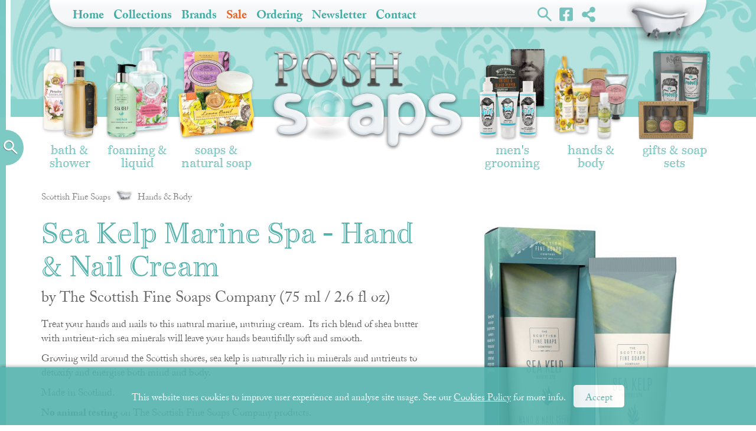

--- FILE ---
content_type: text/html; charset=UTF-8
request_url: https://www.poshsoaps.co.uk/products/body-moisturising-creams/sea-kelp-hand-nail-cream
body_size: 10761
content:
<!DOCTYPE html>
<html lang="en">
<head prefix="og:http://ogp.me/ns#  fb:http://ogp.me/ns/fb#  product:http://ogp.me/ns/product#">	


		
		
		<title>Sea Kelp Marine Spa Hand & Nail Cream by Scottish Fine Soaps</title>
		<meta name="description" content="Hand & Nail Cream with sea kelp and shea butter">
		<link rel="canonical" href="https://www.poshsoaps.co.uk/products/body-moisturising-creams/sea-kelp-hand-nail-cream">
		<meta property="og:url"			content="https://www.poshsoaps.co.uk/products/body-moisturising-creams/sea-kelp-hand-nail-cream" />
		<meta property="og:type"		content="og:product" />
		<meta property="og:title"		content="Sea Kelp Marine Spa Hand & Nail Cream by Scottish Fine Soaps" />
		<meta property="og:description"	content="Hand & Nail Cream with sea kelp and shea butter" />
		<meta property="og:image"		content="https://www.poshsoaps.co.uk/images/uploads/products/2782/a03254_-_sea_kelp_hand___nail_75ml__medium.jpg" />
		<meta property="product:price:amount"      content="9.95"/>
		<meta property="product:price:currency"    content="GBP"/>
		<meta charset="utf-8">
<meta http-equiv="X-UA-Compatible" content="IE=edge">
<meta name="viewport" content="width=device-width, initial-scale=1.0" />
<meta name="author" content="Posh Soaps">
<meta name="copyright" content="Posh Soaps and IC360 Limited">
<link rel="apple-touch-icon-precomposed" sizes="57x57" href="https://www.poshsoaps.co.uk/graphics/favicon/apple-touch-icon-57x57.png" />
<link rel="apple-touch-icon-precomposed" sizes="114x114" href="https://www.poshsoaps.co.uk/graphics/favicon/apple-touch-icon-114x114.png" />
<link rel="apple-touch-icon-precomposed" sizes="72x72" href="https://www.poshsoaps.co.uk/graphics/favicon/apple-touch-icon-72x72.png" />
<link rel="apple-touch-icon-precomposed" sizes="144x144" href="https://www.poshsoaps.co.uk/graphics/favicon/apple-touch-icon-144x144.png" />
<link rel="apple-touch-icon-precomposed" sizes="60x60" href="https://www.poshsoaps.co.uk/graphics/favicon/apple-touch-icon-60x60.png" />
<link rel="apple-touch-icon-precomposed" sizes="120x120" href="https://www.poshsoaps.co.uk/graphics/favicon/apple-touch-icon-120x120.png" />
<link rel="apple-touch-icon-precomposed" sizes="76x76" href="https://www.poshsoaps.co.uk/graphics/favicon/apple-touch-icon-76x76.png" />
<link rel="apple-touch-icon-precomposed" sizes="152x152" href="https://www.poshsoaps.co.uk/graphics/favicon/apple-touch-icon-152x152.png" />
<link rel="icon" type="image/png" href="https://www.poshsoaps.co.uk/graphics/favicon/favicon-196x196.png" sizes="196x196" />
<link rel="icon" type="image/png" href="https://www.poshsoaps.co.uk/graphics/favicon/favicon-96x96.png" sizes="96x96" />
<link rel="icon" type="image/png" href="https://www.poshsoaps.co.uk/graphics/favicon/favicon-32x32.png" sizes="32x32" />
<link rel="icon" type="image/png" href="https://www.poshsoaps.co.uk/graphics/favicon/favicon-16x16.png" sizes="16x16" />
<link rel="icon" type="image/png" href="https://www.poshsoaps.co.uk/graphics/favicon/favicon-128.png" sizes="128x128" />
<meta name="application-name" content="Posh Soaps"/>
<meta name="msapplication-TileColor" content="#FFF" />
<meta name="msapplication-TileImage" content="https://www.poshsoaps.co.uk/graphics/favicon/mstile-144x144.png" />
<meta name="msapplication-square70x70logo" content="https://www.poshsoaps.co.uk/graphics/favicon/mstile-70x70.png" />
<meta name="msapplication-square150x150logo" content="https://www.poshsoaps.co.uk/graphics/favicon/mstile-150x150.png" />
<meta name="msapplication-wide310x150logo" content="https://www.poshsoaps.co.uk/graphics/favicon/mstile-310x150.png" />
<meta name="msapplication-square310x310logo" content="https://www.poshsoaps.co.uk/graphics/favicon/mstile-310x310.png" />

	
<link rel="stylesheet" type="text/css" href="https://www.poshsoaps.co.uk/cache/b6d4a9fe38dfc586fb6fa31153ca24bbbdd2285b.1764264514.css" type="text/css" />
<!-- HTML5 shim and Respond.js IE8 support of HTML5 elements and media queries -->
<!--[if lt IE 9]>
	<script src="/includes/js/html5shiv.js"></script>
	<script src="/includes/js/respond.min.js"></script>
<![endif]-->

<meta name="google-site-verification" content="ByKRgJWxB1Z_tWHrBeryGou8QZLtC8HDxNp4J3LjL3s" />	
<meta name="google-site-verification" content="Vj84iEdZnqzCPeZZ0DwtAaHgB2O3vi2m2T5r2s1CzCI" />	
<meta name="msvalidate.01" content="6ECF6D105ACECFED68BC4CC609AD0A5B" />	

	

	

		
		<script>
			gtag('event', 'page_view', {
				'send_to': 'AW-947860595',
				'value': '9.95',
				'items': [{
					'id': '2782',
					'google_business_vertical': 'retail'
				}]
			});
		</script>
	
	

</head>

<body id="wrapper">


<div class="modal-wrapper" id="add">
	<a href="#" class="outside-trigger"></a>
	<div class="modal-body">
		
		<div class="modal-message media">
			<div class="modal-message__thumbnail media-ele"></div>
			<p class="modal-message__text media-bd"></p>
		</div>
		<div class="modal-footer">
			
			<button type="button" class="btn btn-default continue-shopping-btn">Continue shopping...</button>
			<a class="btn btn-primary" href="/checkout"><strong>Bath time...</strong></a>
		</div>
	</div>
</div>

	
	
	<div id="cookie-banner" class="cookie-banner">
		<form method="post" action="https://www.poshsoaps.co.uk/products/body-moisturising-creams/sea-kelp-hand-nail-cream"  >
<div class='hiddenFields'>
<input type="hidden" name="ACT" value="90" />
<input type="hidden" name="RET" value="B3y2kRBoMNorvHxUpgQ044tgf1/CbHbLxHkj1jQxPlSvbKKh/D/Rdtb7CVRNS961RfApId5Pht5viKMYKCgl9C074YWrD3BldZabdbOMhWA=" />
<input type="hidden" name="consent_names" value="Mbi+SIHebD1aqSoY6I21vsGmTEGg1T0yrsi0fzPGKaL7waL9N69Q5dXwD+x7hmdw5OWMA+4oIgAsW7TV3NYTn0ln5bdv1LG8MxbqOOdaFxQPc2Sky3Kfrm2IPfvk9Fbr" />
<input type="hidden" name="site_id" value="1" />
<input type="hidden" name="csrf_token" value="bbdc37dd11b675a6f3513090a04f68a793f8a1cf" />
</div>

	
			<p>This website uses cookies to improve user experience and analyse site usage. See our <a href="/cookies">Cookies Policy</a> for more info.</p>
				
			<input type="hidden" name="ee:cookies_functionality" value="y" checked><input type="hidden" name="ee:cookies_performance" value="y" checked><input type="hidden" name="ee:cookies_targeting" value="y" checked>	
			<button type="submit">Accept</button>
		</form>
	</div>


<header id="header">
	<div class="container ">

		<div class="row">
			<div class="mainmenu">

				<nav class="navbar navbar-default">
					
	

	
		<a href="/checkout" class="bath-tub" title="Shopping Basket">Shopping Basket</a>
		<a href="/checkout" class="bath-tub-summary">
			<span class="cart-count"></span> <span class="cart-sum"></span>
		</a>
	
					
					<div style="display:inline-block;float:right">
						<div class="a2a_kit a2a_kit_size_32 a2a_default_style"><a class="a2a_dd share" href="https://www.addtoany.com/share" title="Share the Posh Soaps website"><i></i></a></div>
						<script type="text/javascript">
							var a2a_config = a2a_config || {};
							a2a_config.onclick = 0;		/* Click to show */
							/*a2a_config.icon_color = "#A9C8C7";*/	/* Icon colours */
							a2a_config.color_main = "89D3CE";	/* Hover Background */
							a2a_config.color_border = "7FBCB8";		/* Border */
							a2a_config.color_link_text = "333333";		/* Link Text */
							a2a_config.color_link_text_hover = "ffffff";	/* Link Text Hover */
							a2a_config.color_bg = "EAF7F6";		/* Background */
						</script>
						<script async type="text/javascript" src="https://static.addtoany.com/menu/page.js"></script>
					</div>
					<a href="https://www.facebook.com/PoshSoapsBathTub" target="_blank" class="fb" title="Posh Soaps on Facebook">Facebook</a>
					<a href="/search" class="search" title="Product Search">Search</a>

					<div class="navbar-header">
						<button type="button" class="navbar-toggle collapsed" data-toggle="collapse" data-target="#bs-example-navbar-collapse-1">
							<span class="sr-only">Toggle navigation</span><span class="icon-bar"></span><span class="icon-bar"></span><span class="icon-bar"></span>
						</button>
					</div>
					<div class="collapse navbar-collapse" id="bs-example-navbar-collapse-1">
						<ul class="nav navbar-nav">
							<li ><a href="/">Home</a></li>
							<li><a href="/collections">Collections</a></li>
							<li><a href="/luxury-soaps">Brands</a></li>
							<li><a class="sale" href="/products/sale">Sale</a></li>
							<li><a href="/ordering">Ordering</a></li>
							<li><a href="/newsletter">Newsletter</a></li>
							<li><a href="/contact">Contact</a></li>
							<li class="visible-xs"><a href="/checkout">Shopping Basket</a></li>
						</ul>
					</div>
				</nav>

			</div> 
		</div>

		<div class="row">
			<ul class="product-menu">
				<li class="bath-and-shower"><a href="/products/bath-and-shower"><img src="/graphics/productmenu/bath-and-shower.png" alt="Bubble bath and bath melts">Bath &amp; Shower</a></li>
				<li class="foaming-liquid-soaps"><a href="/products/foaming-soaps-and-liquid-handwash"><img src="/graphics/productmenu/foaming-soaps-liquid-handwash.png" alt="Foaming soaps and liquid handwash bottles">Foaming &amp; Liquid</a></li>
				<li class="soap-bars"><a href="/products/soap-bars"><img src="/graphics/productmenu/soaps.png" alt="Bars of soap and soaps in a tin">Soaps &amp; Natural Soap</a></li>
				<li class="logo"><a href="/"><img src="/graphics/header/posh-soaps.png" alt="Posh Soaps"></a>
					
					
					
				</li>
				<li class="mens-soap"><a href="/products/mens-soaps"><img src="/graphics/productmenu/mens-soaps.png" alt="Men's luxury soaps">Men's Grooming</a></li>
				
				<li class="body-moisturising"><a href="/products/body-moisturising-creams"><img src="/graphics/productmenu/hand-creams.png" alt="Hand & Body Creams, Body Butters & Scrubs">Hands &amp; Body</a></li>
				<li class="gift-sets"><a href="/products/soap-gift-sets"><img src="/graphics/productmenu/soap-gift-sets.png" alt="Gifts and Soap Gift Sets">Gifts &amp; Soap Sets<br></a></li>
				<li class="sale visible-xs-inline-block"><a href="/products/sale">Sale</a></li>
				
				
				
			</ul>
		</div>

	</div> 
</header>


<div class="content container">

		
		








		

			
			

				<div class="row breadcrumbs">
					<div class="col-xs-12">
						<ul>
							<li><a href="https://www.poshsoaps.co.uk/luxury-soaps/the-scottish-fine-soaps-company">Scottish Fine Soaps</a></li>
							
								
								<li><a href="/products/body-moisturising-creams"><span class="bath-bullet"></span>Hands &amp; Body</a></li>
							
						</ul>
					</div>
				</div>

				

				<div class="row productpage">
					
					<div class="col-sm-6 col-md-7">
						<h1>
							Sea Kelp Marine Spa - Hand & Nail Cream
														
						</h1>

						<h2>by The Scottish Fine Soaps Company (75 ml / 2.6 fl oz)</h2>

						
						

						<p>Treat your hands and nails to this natural marine, nuturing cream.&nbsp; Its rich blend of shea butter with nutrient-rich sea minerals will leave your hands beautifully soft and smooth.&nbsp;&nbsp;</p>
<p>Growing wild around the Scottish shores, sea kelp is naturally rich in minerals and nutrients to detoxify and energise both mind and body.&nbsp;&nbsp;&nbsp; &nbsp;</p>
<p>Made in Scotland.</p> 
						
						
							<p><strong>No animal testing</strong> on The Scottish Fine Soaps Company products.</p>
						
						
						
















<div style="margin:15px 0 20px;padding:10px 15px;border:4px solid #e80;border-radius:8px;color:#e80">
	<strong>DELIVERY NOTICE</strong><br>
	All orders placed now, will be <strong>dispatched after Sunday 22nd January 2026</strong>.<br>
	Have an amazing Christmas and New Year's everyone!
</div>







						

						
							<div style="display:inline-block;vertical-align:middle">
								<div class="price">£9.95 <span style="font-size:50%">In Stock</span></div>
								<div class="productcode"><strong>Product Code</strong> A03254</div>
							</div>

							
							

								<div style="display:inline-block;vertical-align:middle">
									<form id="addtobath_2782" method="post" action="https://www.poshsoaps.co.uk/products/body-moisturising-creams/sea-kelp-hand-nail-cream"   title="Sea Kelp Marine Spa - Hand &amp; Nail Cream">
<div class='hiddenFields'>
<input type="hidden" name="ACT" value="52" />
<input type="hidden" name="RET" value="https://www.poshsoaps.co.uk/products/body-moisturising-creams/sea-kelp-hand-nail-cream" />
<input type="hidden" name="URI" value="products/body-moisturising-creams/sea-kelp-hand-nail-cream" />
<input type="hidden" name="FRM" value="60caf4c5e8e3b1715ab21982b3ccd28b" />
<input type="hidden" name="ct_idempotency" value="3ae1b02e-354a-4eaf-bca7-4c3452fc5bf3" />
<input type="hidden" name="entry_id" value="2782" />
<input type="hidden" name="return" value="checkout" />
<input type="hidden" name="title" value="Sea Kelp Marine Spa - Hand &amp; Nail Cream" />
<input type="hidden" name="PR" value="oSik7Ly9tqWNL7bgrMC57LT9MPt8hpTX0WBGB+HCuUs=" />
<input type="hidden" name="AUP" value="QeZ0hlfisdVD6SRFieugr2wCGk+T81PqaDD5y4hlXtk=" />
<input type="hidden" name="AUW" value="eDLw5ZReQ+PxO0SOOwJuHATGrf+Xv6Zn7kJQIYOZKBU=" />
<input type="hidden" name="AUS" value="NzBi7fA4Opitt1a88kSQB3O+APTIUo1hBlaEWsDAKp8=" />
<input type="hidden" name="OTF" value="LvK3dot0TynDYwBiVBf+d5J/ikjKBvaNda7cIgslxSk=" />
<input type="hidden" name="LIC" value="osJHPVui8g36A2G3CPRYSovsiwfWXfsLIU1HFA86Big=" />
<input type="hidden" name="ERR" value="918E9aRiR8TTuq08RV6gmm0bWyOcAQ4hibxaPCI9NZw=" />
<input type="hidden" name="RLS" value="6uv1k8liiid1nwrtAEjIvuNWG/dvYnj6l4q3oOXUhVs=" />
<input type="hidden" name="site_id" value="1" />
<input type="hidden" name="csrf_token" value="bbdc37dd11b675a6f3513090a04f68a793f8a1cf" />
</div>


												
										<a href="https://www.poshsoaps.co.uk/products/body-moisturising-creams/sea-kelp-hand-nail-cream#add" class="addtobath" title="In Stock - Add to Bath" data-title="Sea Kelp Marine Spa - Hand & Nail Cream"></a>		
										<input type="hidden" name="quantity" value="1" />
										
										

									</form>
								</div>
							
							
							
							

						
						
						
						
						
							<br><br>
							<p>
								<a href="https://www.poshsoaps.co.uk/luxury-soaps/the-scottish-fine-soaps-company"><img style="margin-right:15px" src="https://www.poshsoaps.co.uk/images/uploads/brands/567/scottish_fine_soaps_logo__small.jpg" height="90" alt="Scottish fine soaps logo"></a>
							
							See our complete range of <a href="https://www.poshsoaps.co.uk/luxury-soaps/the-scottish-fine-soaps-company">Scottish Fine Soaps products</a>.</p>
						
					</div>
					
					<div class="productimages col-sm-6 col-md-5">
						
							<div class="productimage">
								<figure>
									<a href="https://www.poshsoaps.co.uk/images/uploads/products/2782/a03254_-_sea_kelp_hand___nail_75ml__large.jpg" class="swipebox" rel="productimages" title="Sea Kelp Marine Spa Hand and Nail Cream">
										<img src="https://www.poshsoaps.co.uk/images/uploads/products/2782/a03254_-_sea_kelp_hand___nail_75ml__medium.jpg" width="1354" height="1912" alt="Sea Kelp Marine Spa Hand and Nail Cream" />
										<figcaption>Sea Kelp Marine Spa Hand and Nail Cream</figcaption>
									</a>
								</figure>
							</div>
						
						
					</div>
				</div>

				<br>
	
		

		
		
		
		
		
		
		
		



				

		
	



	
		
		
			
				
				<div class="product col-md-3 col-sm-4 col-xs-6">
					<a href="https://www.poshsoaps.co.uk/products/sea-kelp-bath-body/sea-kelp-marine-spa-body-wash">
						<span class="thumb" style="background-image:url(https://www.poshsoaps.co.uk/images/uploads/products/5944/a03263_sk_body_wash_disktop_300ml__medium.png)"></span>
						Sea Kelp Marine Spa - Body Wash
											</a>
					
						<form id="addtobath_5944" method="post" action="https://www.poshsoaps.co.uk/products/body-moisturising-creams/sea-kelp-hand-nail-cream"   title="Sea Kelp Marine Spa - Body Wash">
<div class='hiddenFields'>
<input type="hidden" name="ACT" value="52" />
<input type="hidden" name="RET" value="https://www.poshsoaps.co.uk/products/body-moisturising-creams/sea-kelp-hand-nail-cream" />
<input type="hidden" name="URI" value="products/body-moisturising-creams/sea-kelp-hand-nail-cream" />
<input type="hidden" name="FRM" value="469a4fd4eb00561a5f68643c9804aece" />
<input type="hidden" name="ct_idempotency" value="d1b5587e-a5ef-4013-bfa1-0e3ae0e52b44" />
<input type="hidden" name="entry_id" value="5944" />
<input type="hidden" name="return" value="checkout" />
<input type="hidden" name="title" value="Sea Kelp Marine Spa - Body Wash" />
<input type="hidden" name="PR" value="QxPTbnBplMXKpYjQLzYS2T+w8ndU9rZyfA0arRiEEq0=" />
<input type="hidden" name="AUP" value="He/Bsg/dZsSrHGPNlYvQryEanbgqMD/xFi84zOhY9Zw=" />
<input type="hidden" name="AUW" value="XqewCNWAlvIqLhZ3JLBhJT2qZeak5b4yDLR1Kng3Va4=" />
<input type="hidden" name="AUS" value="hMgpuM5gIpomxxIJJ/55+zQNihRfzNcSIy/rsz/rbUw=" />
<input type="hidden" name="OTF" value="TTs79hJ2DBcf8lbe6oq1qI8EBkYh3r7q29l3Pw5tkZw=" />
<input type="hidden" name="LIC" value="nHqjD5FfetEfgSTSYcaeDwmBhtdAaxswjYBo+ttJijY=" />
<input type="hidden" name="ERR" value="F27zt/0eNlElmmwCY4Dz0E6XPjQ+/6RGup0y7ctujp4=" />
<input type="hidden" name="RLS" value="rmxqzKu1fxLmWTocUMy5Tw15f5ifKHWsR0kd25Xig+4=" />
<input type="hidden" name="site_id" value="1" />
<input type="hidden" name="csrf_token" value="bbdc37dd11b675a6f3513090a04f68a793f8a1cf" />
</div>


							<input type="hidden" name="quantity" value="1" />
							
								

							
										
								<a href="https://www.poshsoaps.co.uk/products/body-moisturising-creams/sea-kelp-hand-nail-cream#add" class="addtobath" title="Add to Bath" data-title="Sea Kelp Marine Spa - Body Wash"></a>		
						</form>
					
					<div class="price">£11.95</div>
				</div>

				
				
				
			
			
		
			
			
			
		
	
		
		
			
				
				<div class="product col-md-3 col-sm-4 col-xs-6">
					<a href="https://www.poshsoaps.co.uk/products/soap-bars/sea-kelp-marine-spa-cleansing-bar">
						<span class="thumb" style="background-image:url(https://www.poshsoaps.co.uk/images/uploads/products/2799/a03250_sea_kelp_cleansing_bar_220g__medium.jpg)"></span>
						Sea Kelp Marine Spa - Cleansing Bar
											</a>
					
						<div class="addtobath outofstock">Out of stock</div>
					
					<div class="price">£7.50</div>
				</div>

				<div class='clearfix visible-xs-block'></div>
				
				
			
			
		
			
			
			
		
	
		
	
		
		
			
				
				<div class="product col-md-3 col-sm-4 col-xs-6">
					<a href="https://www.poshsoaps.co.uk/products/body-moisturising-creams/sea-kelp-marine-spa-hand-lotion">
						<span class="thumb" style="background-image:url(https://www.poshsoaps.co.uk/images/uploads/products/5942/a03262_sk_hand_lotion_300ml__medium.jpg)"></span>
						Sea Kelp Marine Spa - Hand Lotion
											</a>
					
						<form id="addtobath_5942" method="post" action="https://www.poshsoaps.co.uk/products/body-moisturising-creams/sea-kelp-hand-nail-cream"   title="Sea Kelp Marine Spa - Hand Lotion">
<div class='hiddenFields'>
<input type="hidden" name="ACT" value="52" />
<input type="hidden" name="RET" value="https://www.poshsoaps.co.uk/products/body-moisturising-creams/sea-kelp-hand-nail-cream" />
<input type="hidden" name="URI" value="products/body-moisturising-creams/sea-kelp-hand-nail-cream" />
<input type="hidden" name="FRM" value="19cc873b57bdcc2dcf2b084847fe3bd5" />
<input type="hidden" name="ct_idempotency" value="83e54428-4270-475c-a6ae-5bfdc528de59" />
<input type="hidden" name="entry_id" value="5942" />
<input type="hidden" name="return" value="checkout" />
<input type="hidden" name="title" value="Sea Kelp Marine Spa - Hand Lotion" />
<input type="hidden" name="PR" value="C+t5ZwafHtcwkhh02Qrm5Mgk0c2sfyJS0F4O5LU4+9Y=" />
<input type="hidden" name="AUP" value="3iFD8q0RwfbriZ1dow1NKlPtN794KF7mF+4LsUOoXzM=" />
<input type="hidden" name="AUW" value="K/gxeR5e27Y3LPuwsUJRlLgVxNyZL8dKnloaTZUHEN0=" />
<input type="hidden" name="AUS" value="Tqntae8MXxhfICaGGI/yCP4gqMZo4ALoRBLWNqFpk80=" />
<input type="hidden" name="OTF" value="KJe8JChQlGHtZZRxIBr0nTaN5eMI0dO/j0hYorLg5No=" />
<input type="hidden" name="LIC" value="1dZi4SqSp3oIsRMI6HTL3y7vTaqj5ylaNN8r3VdtAb8=" />
<input type="hidden" name="ERR" value="hBLj5X7ThhOHOZhUZ4CcFkkGUHL5djISlZZm6HxHueI=" />
<input type="hidden" name="RLS" value="LXJppnRmYAANCafft+3UkBLWz9T7T/Miy6yWGA6S8NQ=" />
<input type="hidden" name="site_id" value="1" />
<input type="hidden" name="csrf_token" value="bbdc37dd11b675a6f3513090a04f68a793f8a1cf" />
</div>


							<input type="hidden" name="quantity" value="1" />
							
								

							
										
								<a href="https://www.poshsoaps.co.uk/products/body-moisturising-creams/sea-kelp-hand-nail-cream#add" class="addtobath" title="Add to Bath" data-title="Sea Kelp Marine Spa - Hand Lotion"></a>		
						</form>
					
					<div class="price">£12.95</div>
				</div>

				<div class='clearfix visible-sm-block'></div>
				
				
			
			
		
			
			
			
		
	
		
		
			
				
				<div class="product col-md-3 col-sm-4 col-xs-6">
					<a href="https://www.poshsoaps.co.uk/products/soap-gift-sets/sea-kelp-marine-spa-luxury-festive-duo">
						<span class="thumb" style="background-image:url(https://www.poshsoaps.co.uk/images/uploads/products/6207/a00431_sk_luxury_festive_duo__medium.jpg)"></span>
						Sea Kelp Marine Spa - Luxury Festive Duo (SALE - was £24.95)
											</a>
					
						<form id="addtobath_6207" method="post" action="https://www.poshsoaps.co.uk/products/body-moisturising-creams/sea-kelp-hand-nail-cream"   title="Sea Kelp Marine Spa - Luxury Festive Duo (SALE - was &pound;24.95)">
<div class='hiddenFields'>
<input type="hidden" name="ACT" value="52" />
<input type="hidden" name="RET" value="https://www.poshsoaps.co.uk/products/body-moisturising-creams/sea-kelp-hand-nail-cream" />
<input type="hidden" name="URI" value="products/body-moisturising-creams/sea-kelp-hand-nail-cream" />
<input type="hidden" name="FRM" value="84b658667763cd961ce56c35c3444250" />
<input type="hidden" name="ct_idempotency" value="bad21ee4-90c7-40a4-8fc3-9194174a9a8f" />
<input type="hidden" name="entry_id" value="6207" />
<input type="hidden" name="return" value="checkout" />
<input type="hidden" name="title" value="Sea Kelp Marine Spa - Luxury Festive Duo (SALE - was £24.95)" />
<input type="hidden" name="PR" value="T13HMdaeisIq2O8JwZSikWbda3lw+jAMJ3u6lAcejcM=" />
<input type="hidden" name="AUP" value="EqX9j1D/wrnr4POXzZZS0o+azqHnofX/mABjdQKBjgA=" />
<input type="hidden" name="AUW" value="J00ZKQuN5gQcFP1fXOwa+EfPah8EfFrvZFplCPtv/Cw=" />
<input type="hidden" name="AUS" value="3z/Asj/fP/7ksi7iLSmKTuPBrQrIbumiaCGyUphC8og=" />
<input type="hidden" name="OTF" value="6j4URdzolUG+CciGzaxVRJGrbWuVbbmyWUuUcV3/mDg=" />
<input type="hidden" name="LIC" value="rLE/k/uWAwBACfm0r5yL3egjrs4pDY6NOY/kpzAvs5o=" />
<input type="hidden" name="ERR" value="8UC4ZMO7rgba4cQS1/K7iDRRu5YC2jr0p/ePdGicvXE=" />
<input type="hidden" name="RLS" value="Pv/MxA17BUqXZs6iKeZmEWtDmNS9xYeYrxVgVBELTWw=" />
<input type="hidden" name="site_id" value="1" />
<input type="hidden" name="csrf_token" value="bbdc37dd11b675a6f3513090a04f68a793f8a1cf" />
</div>


							<input type="hidden" name="quantity" value="1" />
							
								

							
										
								<a href="https://www.poshsoaps.co.uk/products/body-moisturising-creams/sea-kelp-hand-nail-cream#add" class="addtobath" title="Add to Bath" data-title="Sea Kelp Marine Spa - Luxury Festive Duo (SALE - was £24.95)"></a>		
						</form>
					
					<div class="price">£17.95</div>
				</div>

				<div class='clearfix visible-xs-block'></div><div class='clearfix visible-lg-block visible-md-block'></div>
				
				
			
			
		
			
			
			
		
	
		
		
			
				
				<div class="product col-md-3 col-sm-4 col-xs-6">
					<a href="https://www.poshsoaps.co.uk/products/soap-gift-sets/sea-kelp-marine-spa-travel-set">
						<span class="thumb" style="background-image:url(https://www.poshsoaps.co.uk/images/uploads/products/6742/a03267_sk_marine_travel_set__medium.jpg)"></span>
						Sea Kelp Marine Spa - Travel Set
											</a>
					
						<form id="addtobath_6742" method="post" action="https://www.poshsoaps.co.uk/products/body-moisturising-creams/sea-kelp-hand-nail-cream"   title="Sea Kelp Marine Spa - Travel Set">
<div class='hiddenFields'>
<input type="hidden" name="ACT" value="52" />
<input type="hidden" name="RET" value="https://www.poshsoaps.co.uk/products/body-moisturising-creams/sea-kelp-hand-nail-cream" />
<input type="hidden" name="URI" value="products/body-moisturising-creams/sea-kelp-hand-nail-cream" />
<input type="hidden" name="FRM" value="d51db4a55a116ebea400b9a17d4bfab2" />
<input type="hidden" name="ct_idempotency" value="7a054f25-90f3-472e-bba6-125f3b250998" />
<input type="hidden" name="entry_id" value="6742" />
<input type="hidden" name="return" value="checkout" />
<input type="hidden" name="title" value="Sea Kelp Marine Spa - Travel Set" />
<input type="hidden" name="PR" value="XuJTwo53jYTFoKJiXXUbheJUZ0VJYoEPZ071kqvwrFQ=" />
<input type="hidden" name="AUP" value="MaaCLn+zn6UQRlFMvNVYq69PPo9CBqfWf6I7hwwWSa0=" />
<input type="hidden" name="AUW" value="FgK5g96DIHqSYfEQoX+gucrptds3qXFtNFZXxdNwSys=" />
<input type="hidden" name="AUS" value="e3KHiaiz7iAwSBmNQnK0rW6pmX8FfAv/zGxnggpAqKQ=" />
<input type="hidden" name="OTF" value="UrorbBrjelYLJwMQ6mi2Tn0xiZDYVpUJu7vjRzudAzw=" />
<input type="hidden" name="LIC" value="ouNPQGgCh7+6FirRm+LpGYMjW/sGMYm/WCq5kCrIRXE=" />
<input type="hidden" name="ERR" value="SOB7Zu+nnkFGY7Vb27fjXBru4qM4/oJq5I08ELqqiEI=" />
<input type="hidden" name="RLS" value="H+LpEUL2YwivEWMBaw4hikdXbimsJ5DsEgQ5461dKd8=" />
<input type="hidden" name="site_id" value="1" />
<input type="hidden" name="csrf_token" value="bbdc37dd11b675a6f3513090a04f68a793f8a1cf" />
</div>


							<input type="hidden" name="quantity" value="1" />
							
								

							
										
								<a href="https://www.poshsoaps.co.uk/products/body-moisturising-creams/sea-kelp-hand-nail-cream#add" class="addtobath" title="Add to Bath" data-title="Sea Kelp Marine Spa - Travel Set"></a>		
						</form>
					
					<div class="price">£12.50</div>
				</div>

				
				
				
			
			
		
			
			
			
		
	




			

		


</div> 

<div class="content container">
	<div class="row payment">
		<div class="col-xs-12">
			<img src="/graphics/payment/apple-pay.png" alt="Apple Pay" />
			<img src="/graphics/payment/google-pay.png" alt="Google Pay" />
			<img src="/graphics/payment/mastercard.png" alt="MasterCard" />
			
			<img src="/graphics/payment/visa.png" alt="Visa" />
			
			<img src="/graphics/payment/amex.png" alt="American Express" />
			<img src="/graphics/payment/discover.png" alt="Discover" />
			<img src="/graphics/payment/diners.png" alt="Diners Club" />
			<img src="/graphics/payment/jcb.png" alt="JCB" />
			<img src="/graphics/payment/link.png" alt="Link" />
			<img src="/graphics/payment/stripe.png" alt="Stripe" />
			<img src="/graphics/payment/paypal.png" alt="Paypal" />
		</div>
	</div>
</div>

<footer id="footer">
	<div class="container row">
		<div class="col-xs-12 col-sm-8 footer">
			<ul class="footer-nav">
				<li><a href="/">Home</a></li>
				<li><a href="/checkout">Shopping Basket</a></li>
				<li><a href="/newsletter">Newsletter</a></li>
				<li><a href="/about">About</a></li>
				<li><a href="/sitemap">Sitemap</a></li>
				<li><a href="/terms">Terms</a></li>
				<li><a href="/privacy">Privacy</a></li>
				<li><a href="/cookies">Cookies</a></li>
			</ul>
		</div>
		<div class="copyright">&copy; Posh Soaps 2013-2026 <a href="https://www.ic360.com/services/county/wiltshire/website-design" target="_blank">Website Design Wiltshire</a> by <a href="https://www.ic360.com" target="_blank">IC360</a></div>
	</div>
</footer>

<aside>
	<div class="sidebar-wrap">
		<a class="sidebar-icon"><i class="icon-arrow"></i></a>
		<div class="sidebar">
			<h2>Product Finder</h2>
			<form method="post" action="https://www.poshsoaps.co.uk/"  >
<div class='hiddenFields'>
<input type="hidden" name="params" value="eyJyZXN1bHRfcGFnZSI6InNlYXJjaCJ9" />
<input type="hidden" name="ACT" value="92" />
<input type="hidden" name="site_id" value="1" />
<input type="hidden" name="csrf_token" value="bbdc37dd11b675a6f3513090a04f68a793f8a1cf" />
</div>


				<input type="search" name="keywords" id="keywords" value="" maxlength="100"  required />
				<button type="submit">Search</button>
			</form>
		</div>
		<div class="accordian-wrap mCustomScrollbar">
			<div class="abc">
				<ul class="parent-menu">
					<li class="top-list">
						<i class="fa fa-chevron-circle-right parent-title" aria-hidden="true"></i>
						<a href="/luxury-soaps"><strong>Brands</strong></a>
						<ul class="expand-menu">
							
								<li><a href="https://www.poshsoaps.co.uk/luxury-soaps/cotswold-lavender">Cotswold Lavender</a></li>
							
								<li><a href="https://www.poshsoaps.co.uk/luxury-soaps/emily-victoria">Emily Victoria</a></li>
							
								<li><a href="https://www.poshsoaps.co.uk/luxury-soaps/friendly-soap">Friendly Soap</a></li>
							
								<li><a href="https://www.poshsoaps.co.uk/luxury-soaps/kew-gardens">Kew Gardens</a></li>
							
								<li><a href="https://www.poshsoaps.co.uk/luxury-soaps/michel-design-works">Michel Design Works</a></li>
							
								<li><a href="https://www.poshsoaps.co.uk/luxury-soaps/ministry-of-soap">Ministry Of Soap</a></li>
							
								<li><a href="https://www.poshsoaps.co.uk/luxury-soaps/our-tiny-bees">Our Tiny Bees</a></li>
							
								<li><a href="https://www.poshsoaps.co.uk/luxury-soaps/rhs">RHS</a></li>
							
								<li><a href="https://www.poshsoaps.co.uk/luxury-soaps/sandalwood-country-club">Sandalwood Country Club</a></li>
							
								<li><a href="https://www.poshsoaps.co.uk/luxury-soaps/the-english-soap-company">The English Soap Company</a></li>
							
								<li><a href="https://www.poshsoaps.co.uk/luxury-soaps/the-highland-soap-company">The Highland Soap Company</a></li>
							
								<li><a href="https://www.poshsoaps.co.uk/luxury-soaps/the-scottish-fine-soaps-company">The Scottish Fine Soaps Company</a></li>
							
								<li><a href="https://www.poshsoaps.co.uk/luxury-soaps/the-somerset-toiletry-company">The Somerset Toiletry Company</a></li>
							
								<li><a href="https://www.poshsoaps.co.uk/luxury-soaps/toasted-crumpet">Toasted Crumpet</a></li>
							
						</ul>
					</li>

					<li class="top-list">
						<i class="fa fa-chevron-circle-right parent-title" aria-hidden="true"></i>
						<a href="/collections"><strong>Collections</strong></a>
						<ul class="expand-menu">
							
								<li><a href="https://www.poshsoaps.co.uk/collections/7-days-of">7 Days Of</a></li>
							
								<li><a href="https://www.poshsoaps.co.uk/collections/aromas-artesanales-de-antigua-aaa">Aromas Artesanales De Antigua (AAA)</a></li>
							
								<li><a href="https://www.poshsoaps.co.uk/collections/aromatherapy">Aromatherapy</a></li>
							
								<li><a href="https://www.poshsoaps.co.uk/collections/au-lait">Au Lait</a></li>
							
								<li><a href="https://www.poshsoaps.co.uk/collections/au-lait-original">Au Lait (Original)</a></li>
							
								<li><a href="https://www.poshsoaps.co.uk/collections/barbie-soaps">Barbie Soaps</a></li>
							
								<li><a href="https://www.poshsoaps.co.uk/collections/be-merry">Be Merry</a></li>
							
								<li><a href="https://www.poshsoaps.co.uk/collections/beach">Beach</a></li>
							
								<li><a href="https://www.poshsoaps.co.uk/collections/blush-hues">Blush Hues</a></li>
							
								<li><a href="https://www.poshsoaps.co.uk/collections/british-bouquet">British Bouquet</a></li>
							
								<li><a href="https://www.poshsoaps.co.uk/collections/butterfly-fields">Butterfly Fields</a></li>
							
								<li><a href="https://www.poshsoaps.co.uk/collections/calluna-botanicals">Calluna Botanicals</a></li>
							
								<li><a href="https://www.poshsoaps.co.uk/collections/christmas-bouquet">Christmas Bouquet</a></li>
							
								<li><a href="https://www.poshsoaps.co.uk/collections/christmas-character-mini-soaps">Christmas Character Mini Soaps</a></li>
							
								<li><a href="https://www.poshsoaps.co.uk/collections/christmas-opulence">Christmas Opulence</a></li>
							
								<li><a href="https://www.poshsoaps.co.uk/collections/christmas-tidings">Christmas Tidings</a></li>
							
								<li><a href="https://www.poshsoaps.co.uk/collections/citrus-verbena">Citrus Verbena</a></li>
							
								<li><a href="https://www.poshsoaps.co.uk/collections/cotswold-lavender-bath-body">Cotswold Lavender Bath &amp; Body</a></li>
							
								<li><a href="https://www.poshsoaps.co.uk/collections/cotswold-lavender-home-fragrance">Cotswold Lavender Home Fragrance</a></li>
							
								<li><a href="https://www.poshsoaps.co.uk/collections/cotswold-lavender-soaps-creams">Cotswold Lavender Soaps &amp; Creams</a></li>
							
								<li><a href="https://www.poshsoaps.co.uk/collections/cotton-and-linen">Cotton &amp; Linen</a></li>
							
								<li><a href="https://www.poshsoaps.co.uk/collections/dark-floral">Dark Floral</a></li>
							
								<li><a href="https://www.poshsoaps.co.uk/collections/distinguished-gentlemen">Distinguished Gentlemen</a></li>
							
								<li><a href="https://www.poshsoaps.co.uk/collections/eucalyptus-mint">Eucalyptus &amp; Mint</a></li>
							
								<li><a href="https://www.poshsoaps.co.uk/collections/exotic-edition">Exotic Edition</a></li>
							
								<li><a href="https://www.poshsoaps.co.uk/collections/festive-liquid-soaps">Festive Liquid Soaps</a></li>
							
								<li><a href="https://www.poshsoaps.co.uk/collections/festive-soap-bars-by-the-english-soap-company">Festive Soap Bars by The English Soap Company</a></li>
							
								<li><a href="https://www.poshsoaps.co.uk/collections/fresh-avocado">Fresh Avocado</a></li>
							
								<li><a href="https://www.poshsoaps.co.uk/collections/gardeners-hand-therapy">Gardener&#8217;s Hand Therapy</a></li>
							
								<li><a href="https://www.poshsoaps.co.uk/collections/gardenia">Gardenia</a></li>
							
								<li><a href="https://www.poshsoaps.co.uk/collections/gift-note">Gift Note</a></li>
							
								<li><a href="https://www.poshsoaps.co.uk/collections/ginger-clove-mistletoe">Ginger, Clove &amp; Mistletoe</a></li>
							
								<li><a href="https://www.poshsoaps.co.uk/collections/golden-bead">Golden Bead</a></li>
							
								<li><a href="https://www.poshsoaps.co.uk/collections/halloween">Halloween</a></li>
							
								<li><a href="https://www.poshsoaps.co.uk/collections/highland-soap-co-organic-bubble-bath">Highland Soap Co Organic Bubble Bath</a></li>
							
								<li><a href="https://www.poshsoaps.co.uk/collections/highland-soap-co-organic-hand-wash">Highland Soap Co Organic Hand Wash</a></li>
							
								<li><a href="https://www.poshsoaps.co.uk/collections/highland-soap-co-organic-soaps">Highland Soap Co Organic Soaps</a></li>
							
								<li><a href="https://www.poshsoaps.co.uk/collections/home-brew-beer-soap">Home Brew Beer Soap</a></li>
							
								<li><a href="https://www.poshsoaps.co.uk/collections/honey-clover">Honey &amp; Clover</a></li>
							
								<li><a href="https://www.poshsoaps.co.uk/collections/honey-almond">Honey Almond</a></li>
							
								<li><a href="https://www.poshsoaps.co.uk/collections/honey-b">Honey B</a></li>
							
								<li><a href="https://www.poshsoaps.co.uk/collections/island-palm">Island Palm</a></li>
							
								<li><a href="https://www.poshsoaps.co.uk/collections/its-christmas-time">It&#8217;s Christmas Time</a></li>
							
								<li><a href="https://www.poshsoaps.co.uk/collections/joy-to-the-world">Joy To The World</a></li>
							
								<li><a href="https://www.poshsoaps.co.uk/collections/kew-gardens-hand-creams">Kew Gardens Hand Creams</a></li>
							
								<li><a href="https://www.poshsoaps.co.uk/collections/kew-gardens-hand-washes">Kew Gardens Hand Washes</a></li>
							
								<li><a href="https://www.poshsoaps.co.uk/collections/kew-gardens-soap-bars">Kew Gardens Soap Bars</a></li>
							
								<li><a href="https://www.poshsoaps.co.uk/collections/l-orange">L&#8217;Orange</a></li>
							
								<li><a href="https://www.poshsoaps.co.uk/collections/lavender-rosemary">Lavender Rosemary</a></li>
							
								<li><a href="https://www.poshsoaps.co.uk/collections/lemon-basil">Lemon Basil</a></li>
							
								<li><a href="https://www.poshsoaps.co.uk/collections/love-lava-bath-soak">Love Lava Bath Soak</a></li>
							
								<li><a href="https://www.poshsoaps.co.uk/collections/magnolia">Magnolia</a></li>
							
								<li><a href="https://www.poshsoaps.co.uk/collections/merry-bells">Merry Bells</a></li>
							
								<li><a href="https://www.poshsoaps.co.uk/collections/merry-christmas">Merry Christmas</a></li>
							
								<li><a href="https://www.poshsoaps.co.uk/collections/midnight-rose">Midnight Rose</a></li>
							
								<li><a href="https://www.poshsoaps.co.uk/collections/mr-beard">Mr Perfect And Friends</a></li>
							
								<li><a href="https://www.poshsoaps.co.uk/collections/mr-perfect-and-friends-kits">Mr Perfect and Friends Kits</a></li>
							
								<li><a href="https://www.poshsoaps.co.uk/collections/natural-rainforest">Natural Rainforest</a></li>
							
								<li><a href="https://www.poshsoaps.co.uk/collections/naturally-european">Naturally European</a></li>
							
								<li><a href="https://www.poshsoaps.co.uk/collections/novelty-christmas-bath-fizzers">Novelty Christmas Bath Fizzers</a></li>
							
								<li><a href="https://www.poshsoaps.co.uk/collections/nutcracker-suite">Nutcracker Suite</a></li>
							
								<li><a href="https://www.poshsoaps.co.uk/collections/oakmoss">Oakmoss</a></li>
							
								<li><a href="https://www.poshsoaps.co.uk/collections/occasions-collection">Occasions Collection</a></li>
							
								<li><a href="https://www.poshsoaps.co.uk/collections/ocean-tide">Ocean Tide</a></li>
							
								<li><a href="https://www.poshsoaps.co.uk/collections/oil-painting">Oil Painting</a></li>
							
								<li><a href="https://www.poshsoaps.co.uk/collections/our-tiny-bees-honey-bath-melts">Our Tiny Bees Honey Bath Melts</a></li>
							
								<li><a href="https://www.poshsoaps.co.uk/collections/our-tiny-bees-natural-soaps">Our Tiny Bees Natural Soaps</a></li>
							
								<li><a href="https://www.poshsoaps.co.uk/collections/oval-soap-bars">Oval Soap Bars</a></li>
							
								<li><a href="https://www.poshsoaps.co.uk/collections/palm-breeze">Palm Breeze</a></li>
							
								<li><a href="https://www.poshsoaps.co.uk/collections/parcel-naturals">Parcel Naturals</a></li>
							
								<li><a href="https://www.poshsoaps.co.uk/collections/peace-on-earth">Peace On Earth</a></li>
							
								<li><a href="https://www.poshsoaps.co.uk/collections/peppermint">Peppermint</a></li>
							
								<li><a href="https://www.poshsoaps.co.uk/collections/pumpkin-autumn">Pumpkin Autumn</a></li>
							
								<li><a href="https://www.poshsoaps.co.uk/collections/radiant">Radiant</a></li>
							
								<li><a href="https://www.poshsoaps.co.uk/collections/rhs-best-of-british-collection">RHS Best of British Collection</a></li>
							
								<li><a href="https://www.poshsoaps.co.uk/collections/rhs-flower-show-collection">RHS Flower Show Collection</a></li>
							
								<li><a href="https://www.poshsoaps.co.uk/collections/rhs-greenhouse-collection">RHS Greenhouse Collection</a></li>
							
								<li><a href="https://www.poshsoaps.co.uk/collections/rhs-rewild-collection">RHS Rewild Collection</a></li>
							
								<li><a href="https://www.poshsoaps.co.uk/collections/sandalwood-country-club">Sandalwood Country Club</a></li>
							
								<li><a href="https://www.poshsoaps.co.uk/collections/scottish-fine-naturals">Scottish Fine Naturals</a></li>
							
								<li><a href="https://www.poshsoaps.co.uk/collections/sea-kelp">Sea Kelp</a></li>
							
								<li><a href="https://www.poshsoaps.co.uk/collections/sea-kelp-marine-spa">Sea Kelp Marine Spa</a></li>
							
								<li><a href="https://www.poshsoaps.co.uk/collections/shaving-and-shampoo-bars-by-friendly-soap">Shaving and Shampoo Bars by Friendly Soap</a></li>
							
								<li><a href="https://www.poshsoaps.co.uk/collections/silver-buckthorn">Silver Buckthorn</a></li>
							
								<li><a href="https://www.poshsoaps.co.uk/collections/soap-on-a-rope-by-friendly-soap">Soap On A Rope by Friendly Soap</a></li>
							
								<li><a href="https://www.poshsoaps.co.uk/collections/emily-victoria-soap-sponges">Soap Sponges by Emily Victoria</a></li>
							
								<li><a href="https://www.poshsoaps.co.uk/collections/soaps-and-cleansing-bars-by-friendly-soap">Soaps and Cleansing Bars by Friendly Soap</a></li>
							
								<li><a href="https://www.poshsoaps.co.uk/collections/spiced-apple">Spiced Apple</a></li>
							
								<li><a href="https://www.poshsoaps.co.uk/collections/sunflower">Sunflower</a></li>
							
								<li><a href="https://www.poshsoaps.co.uk/collections/sweet-floral-melody">Sweet Floral Melody</a></li>
							
								<li><a href="https://www.poshsoaps.co.uk/collections/tartan">Tartan</a></li>
							
								<li><a href="https://www.poshsoaps.co.uk/collections/the-world-of-peter-rabbit">The World of Peter Rabbit</a></li>
							
								<li><a href="https://www.poshsoaps.co.uk/collections/mens-grooming-thistle-and-black-pepper">Thistle &amp; Black Pepper</a></li>
							
								<li><a href="https://www.poshsoaps.co.uk/collections/traditional-festive">Traditional Festive</a></li>
							
								<li><a href="https://www.poshsoaps.co.uk/collections/tropical-fruits-coconut-and-lime">Tropical Fruits - Coconut &amp; Lime</a></li>
							
								<li><a href="https://www.poshsoaps.co.uk/collections/tropical-fruits-grapefruit-and-orange">Tropical Fruits - Grapefruit &amp; Orange</a></li>
							
								<li><a href="https://www.poshsoaps.co.uk/collections/tropical-fruits-mango-and-passionfruit">Tropical Fruits - Mango &amp; Passionfruit</a></li>
							
								<li><a href="https://www.poshsoaps.co.uk/collections/tropical-fruits-strawberry-and-papaya">Tropical Fruits - Strawberry &amp; Papaya</a></li>
							
								<li><a href="https://www.poshsoaps.co.uk/collections/urban-cafe-coffee-soaps-and-skincare">Urban Cafe - Coffee Soaps and Skincare</a></li>
							
								<li><a href="https://www.poshsoaps.co.uk/collections/vetiver-and-sandalwood">Vetiver &amp; Sandalwood</a></li>
							
						</ul>
					</li>

					<li class="top-list">
						<i class="fa fa-chevron-circle-right parent-title" aria-hidden="true"></i>
						<a href="#"><strong>Product Categories</strong></a>
						<ul class="expand-menu">
							
								<li>
									
									<a href="https://www.poshsoaps.co.uk/products/aaa-bath-shower-gel" >AAA Bath &amp; Shower Gel</a>
									
								</li>
							
								<li>
									
									<a href="https://www.poshsoaps.co.uk/products/aaa-hand-wash" >AAA Hand Wash</a>
									
								</li>
							
								<li>
									
									<a href="https://www.poshsoaps.co.uk/products/aaa-mini-travel-sets" >AAA Mini Travel Sets</a>
									
								</li>
							
								<li>
									
									<a href="https://www.poshsoaps.co.uk/products/aaa-triple-milled-soap-bars" >AAA Triple Milled Soap Bars</a>
									
								</li>
							
								<li>
									
									<a href="https://www.poshsoaps.co.uk/products/arthritis-soaps" >Arthritis Soaps</a>
									
								</li>
							
								<li>
									
									<a href="https://www.poshsoaps.co.uk/products/barbie-soaps" >Barbie Soaps</a>
									
								</li>
							
								<li>
									
									<a href="https://www.poshsoaps.co.uk/products/bath-and-shower" >Bath &amp; Shower</a>
									
								</li>
							
								<li>
									
									<a href="https://www.poshsoaps.co.uk/products/body-butter-body-scrub-by-michel-design-works" >Body Butters and Body Scrubs by Michel Design Works</a>
									
								</li>
							
								<li>
									
									<a href="https://www.poshsoaps.co.uk/products/boxed-soaps-by-michel-design-works" >Boxed Soaps by Michel Design Works</a>
									
								</li>
							
								<li>
									
									<a href="https://www.poshsoaps.co.uk/products/cotswold-lavender-bath-body" >Cotswold Lavender Bath &amp; Body</a>
									
								</li>
							
								<li>
									
									<a href="https://www.poshsoaps.co.uk/products/cotswold-lavender-gift-sets" >Cotswold Lavender Gift Sets</a>
									
								</li>
							
								<li>
									
									<a href="https://www.poshsoaps.co.uk/products/cotswold-lavender-hand-care" >Cotswold Lavender Hand &amp; Body Care</a>
									
								</li>
							
								<li>
									
									<a href="https://www.poshsoaps.co.uk/products/cotswold-lavender-hand-wash" >Cotswold Lavender Hand Wash</a>
									
								</li>
							
								<li>
									
									<a href="https://www.poshsoaps.co.uk/products/cotswold-lavender-soap-bars" >Cotswold Lavender Soap Bars</a>
									
								</li>
							
								<li>
									
									<a href="https://www.poshsoaps.co.uk/products/foaming-soaps" >Foaming Hand Soaps by Michel Design Works</a>
									
								</li>
							
								<li>
									
									<a href="https://www.poshsoaps.co.uk/products/foaming-soaps-and-liquid-handwash" >Foaming Soap and Liquid Hand Wash</a>
									
								</li>
							
								<li>
									
									<a href="https://www.poshsoaps.co.uk/products/soap-gift-sets" >Gifts and Soap Gift Sets</a>
									
								</li>
							
								<li>
									
									<a href="https://www.poshsoaps.co.uk/products/halloween-soaps" >Halloween Soaps</a>
									
								</li>
							
								<li>
									
									<a href="https://www.poshsoaps.co.uk/products/hand-and-body-lotions" >Hand and Body Lotions by Michel Design Works</a>
									
								</li>
							
								<li>
									
									<a href="https://www.poshsoaps.co.uk/products/hand-wash-refills" >Hand Wash Refills</a>
									
								</li>
							
								<li>
									
									<a href="https://www.poshsoaps.co.uk/products/handcare-caddy-by-michel-design-works" >Handcare Caddy by Michel Design Works</a>
									
								</li>
							
								<li>
									
									<a href="https://www.poshsoaps.co.uk/products/handmade-natural-soaps" >Handmade 100% Natural Soaps by Our Tiny Bees</a>
									
								</li>
							
								<li>
									
									<a href="https://www.poshsoaps.co.uk/products/body-moisturising-creams" >Hands &amp; Body</a>
									
								</li>
							
								<li>
									
									<a href="https://www.poshsoaps.co.uk/products/highland-soap-co-organic-soaps" >Highland Soap Co Organic Soaps</a>
									
								</li>
							
								<li>
									
									<a href="https://www.poshsoaps.co.uk/products/highland-soap-organic-hand-wash" >Highland Soap Organic Hand Wash</a>
									
								</li>
							
								<li>
									
									<a href="https://www.poshsoaps.co.uk/products/home-fragrance" >Home Fragrance</a>
									
								</li>
							
								<li>
									
									<a href="https://www.poshsoaps.co.uk/products/kew-gardens-hand-creams" >Kew Gardens Hand Creams</a>
									
								</li>
							
								<li>
									
									<a href="https://www.poshsoaps.co.uk/products/kew-gardens-hand-washes" >Kew Gardens Hand Washes</a>
									
								</li>
							
								<li>
									
									<a href="https://www.poshsoaps.co.uk/products/kew-gardens-soap-bars" >Kew Gardens Soap Bars</a>
									
								</li>
							
								<li>
									
									<a href="https://www.poshsoaps.co.uk/products/large-soap-bars" >Large Soap Bars by Michel Design Works</a>
									
								</li>
							
								<li>
									
									<a href="https://www.poshsoaps.co.uk/products/mens-soaps" >Men&#8217;s Grooming</a>
									
								</li>
							
								<li>
									
									<a href="https://www.poshsoaps.co.uk/products/mothers-day-gifts" >Mother&#8217;s Day Gifts</a>
									
								</li>
							
								<li>
									
									<a href="https://www.poshsoaps.co.uk/products/natural-liquid-hand-wash" >Natural Liquid Hand Wash</a>
									
								</li>
							
								<li>
									
									<a href="https://www.poshsoaps.co.uk/products/natural-shampoo-and-conditioner" >Natural Shampoo and Conditioner</a>
									
								</li>
							
								<li>
									
									<a href="https://www.poshsoaps.co.uk/products/natural-shampoo-and-conditioner-by-friendly-soap" >Natural Shampoo and Conditioner by Friendly Soap</a>
									
								</li>
							
								<li>
									
									<a href="https://www.poshsoaps.co.uk/products/natural-soaps-and-cleansing-bars-by-friendly-soap" >Natural Soaps and Cleansing Bars by Friendly Soap</a>
									
								</li>
							
								<li>
									
									<a href="https://www.poshsoaps.co.uk/products/naturally-european-body-lotion" >Naturally European Body Lotion</a>
									
								</li>
							
								<li>
									
									<a href="https://www.poshsoaps.co.uk/products/naturally-european-hand-creams" >Naturally European Hand Creams</a>
									
								</li>
							
								<li>
									
									<a href="https://www.poshsoaps.co.uk/products/naturally-european-hand-wash" >Naturally European Hand Wash</a>
									
								</li>
							
								<li>
									
									<a href="https://www.poshsoaps.co.uk/products/naturally-european-shampoo-bars" >Naturally European Shampoo Bars</a>
									
								</li>
							
								<li>
									
									<a href="https://www.poshsoaps.co.uk/products/naturally-european-shower-gel" >Naturally European Shower Gel</a>
									
								</li>
							
								<li>
									
									<a href="https://www.poshsoaps.co.uk/products/naturally-european-soap-bars" >Naturally European Soap Bars</a>
									
								</li>
							
								<li>
									
									<a href="https://www.poshsoaps.co.uk/products/occasions-by-english-soap-company" >Occasions Soaps by English Soap Company</a>
									
								</li>
							
								<li>
									
									<a href="https://www.poshsoaps.co.uk/products/pumpkin-hand-creams" >Pumpkin Hand Creams</a>
									
								</li>
							
								<li>
									
									<a href="https://www.poshsoaps.co.uk/products/rhs-bath-shower-gel" >RHS Bath &amp; Shower Gel</a>
									
								</li>
							
								<li>
									
									<a href="https://www.poshsoaps.co.uk/products/rhs-fragrance-range" >RHS Fragrance Range</a>
									
								</li>
							
								<li>
									
									<a href="https://www.poshsoaps.co.uk/products/rhs-hand-wash" >RHS Hand Wash</a>
									
								</li>
							
								<li>
									
									<a href="https://www.poshsoaps.co.uk/products/rhs-skincare-range" >RHS Skincare Range</a>
									
								</li>
							
								<li>
									
									<a href="https://www.poshsoaps.co.uk/products/rhs-soap-bars" >RHS Soap Bars</a>
									
								</li>
							
								<li>
									
									<a href="https://www.poshsoaps.co.uk/products/room-sprays" >Room Sprays by Michel Design Works</a>
									
								</li>
							
								<li>
									
									<a href="https://www.poshsoaps.co.uk/products/sale" >Sale</a>
									
								</li>
							
								<li>
									
									<a href="https://www.poshsoaps.co.uk/products/say-it-with-roses" >Say it with Roses!</a>
									
								</li>
							
								<li>
									
									<a href="https://www.poshsoaps.co.uk/products/sea-kelp-bath-body" >Sea Kelp Bath &amp; Body</a>
									
								</li>
							
								<li>
									
									<a href="https://www.poshsoaps.co.uk/products/sea-kelp-hand-wash" >Sea Kelp Hand Wash</a>
									
								</li>
							
								<li>
									
									<a href="https://www.poshsoaps.co.uk/products/small-soap-gift-sets-by-michel-design-works" >Small Soap Gift Sets by Michel Design Works</a>
									
								</li>
							
								<li>
									
									<a href="https://www.poshsoaps.co.uk/products/soap-bars" >Soap Bars and Natural Soaps</a>
									
								</li>
							
								<li>
									
									<a href="https://www.poshsoaps.co.uk/products/soap-on-a-rope-by-friendly-soaps" >Soap On A Rope by Friendly Soaps</a>
									
								</li>
							
								<li>
									
									<a href="https://www.poshsoaps.co.uk/products/soap-sponges" >Soap Sponges</a>
									
								</li>
							
								<li>
									
									<a href="https://www.poshsoaps.co.uk/products/christmas-gifts" >The Christmas Gifts Collection</a>
									
								</li>
							
								<li>
									
									<a href="https://www.poshsoaps.co.uk/products/the-world-of-peter-rabbit-hand-creams" >The World of Peter Rabbit Hand Creams</a>
									
								</li>
							
								<li>
									
									<a href="https://www.poshsoaps.co.uk/products/the-world-of-peter-rabbit-soaps" >The World of Peter Rabbit Soaps</a>
									
								</li>
							
								<li>
									
									<a href="https://www.poshsoaps.co.uk/products/tropical-fruits-foaming-body-wash" >Tropical Fruits Foaming Body Wash</a>
									
								</li>
							
								<li>
									
									<a href="https://www.poshsoaps.co.uk/products/urban-cafe-coffee-hand-wash" >Urban Cafe Coffee Hand Wash</a>
									
								</li>
							
								<li>
									
									<a href="https://www.poshsoaps.co.uk/products/urban-cafe-coffee-shower-scrub" >Urban Cafe Coffee Shower Scrubs</a>
									
								</li>
							
								<li>
									
									<a href="https://www.poshsoaps.co.uk/products/urban-cafe-coffee-soap-bars" >Urban Cafe Coffee Soap Bars</a>
									
								</li>
							
								<li>
									
									<a href="https://www.poshsoaps.co.uk/products/urban-cafe-whipped-body-creams" >Urban Cafe Whipped Body Creams</a>
									
								</li>
							
						</ul>
					</li>
				</ul>
			</div>
		</div>
	</div>
</aside>

<script src="https://www.poshsoaps.co.uk/cache/66dc73bdce595a3e2f8201d5783e605709db3272.1755858001.js"></script>


<script>
jQuery(function($) {
	$(".swipebox").swipebox({
		useCSS : true, // false will force the use of jQuery for animations
		hideBarsDelay : 0, // 0 to always show caption and action bar (millisecs)
	});
});
</script>

	

</body>
</html>